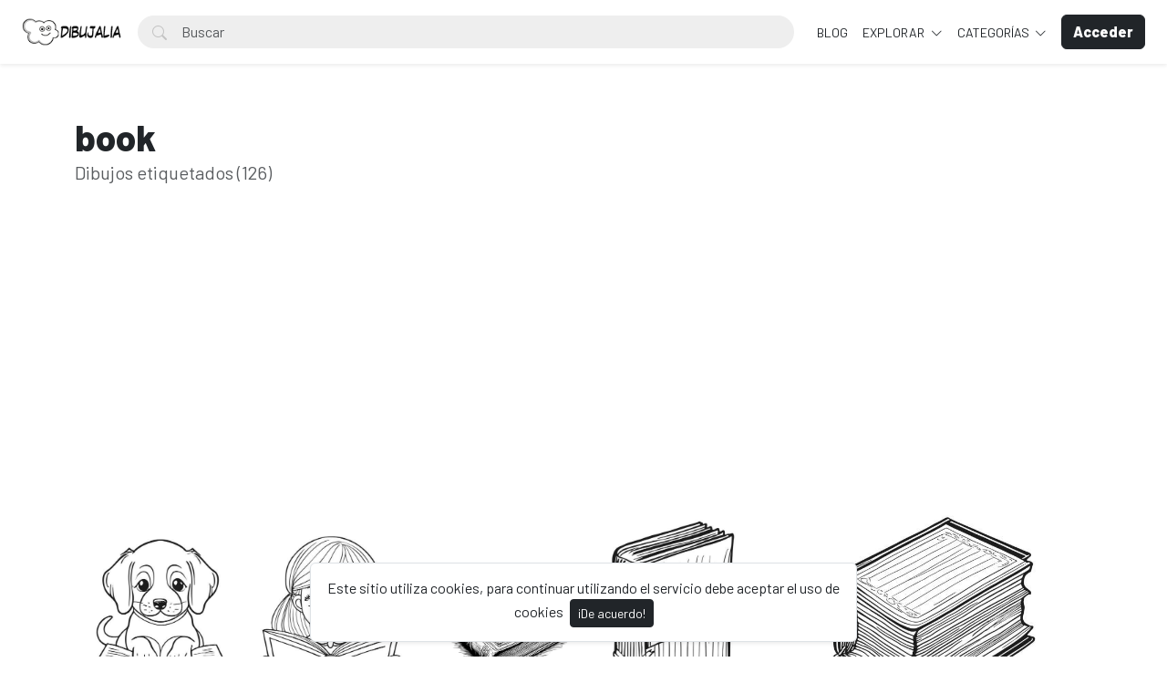

--- FILE ---
content_type: text/html; charset=UTF-8
request_url: https://dibujalia.com/tags/book
body_size: 64563
content:
<!doctype html>
<html lang="es" data-bs-theme="light" id="theme-asset">
  <head>
    <meta charset="utf-8">
    <meta name="viewport" content="width=device-width, initial-scale=1, shrink-to-fit=no">
    <meta name="csrf-token" content="zubdjUgYsbjpJe9de0TPlAhTKFjCWxXMpIeto9TC">
    <meta name="description" content="Dibujos para colorear y pintar. Recursos, fichas y materiales para educacion. Dibujos para imprimir y colorear en infantil y primaria. Publica tus dibujos en Dibujalia.">
    <meta name="keywords" content="dibujos, colorear, dibujos para colorear, images free,  fichas, educacion, dibujos colorear, ilustraciones, dibujalia, dibujos gratis, educacion, coloring, dibujos para pintar, imprimir, pintar" />
    <meta name="theme-color" content="#212529">
    <link rel="shortcut icon" href="https://dibujalia.com/public/img/favicon.png" />

<title>Etiquetas - book - Dibujalia</title>

    <!-- Bootstrap core CSS -->
<link href="https://dibujalia.com/public/css/core.min.css?v=5.6" rel="stylesheet">
<link href="https://dibujalia.com/public/css/bootstrap.min.css?v=5.6" rel="stylesheet">
<link href="https://dibujalia.com/public/css/bootstrap-icons.css?v=5.6" rel="stylesheet">
<link href="https://dibujalia.com/public/js/fleximages/jquery.flex-images.css" rel="stylesheet">
<link href="https://dibujalia.com/public/css/styles.css?v=5.6" rel="stylesheet">


<script type="text/javascript">
var URL_BASE = "https://dibujalia.com";
var lang = 'es';
var _title = 'Etiquetas - book -  Dibujalia';
var session_status = "off";
var colorStripe = '#000000';
var copiedSuccess = "Enlace copiado correctamente";
var error = "ha ocurrido un error";
var error_oops = "Oohh...";
var resending_code = "Reenviado código...";
var isProfile = false;
var download = 'Descargar';
var downloading = 'Descargando...';
var announcement_cookie = "DhuCK8rKhs7uDS8lNWFAlNPHw";
var ok = "Ok";
var darkMode = "Modo Oscuro";
var lightMode = "Modo Claro";

</script>

<style type="text/css">


.home-cover { background-image: url('https://dibujalia.com/public/img/cover.jpg') }
:root {
  --color-default: #212529 !important;
  --bg-auth: url('https://dibujalia.com/public/img/cover.jpg');
}
</style>

          <!-- Web Application Manifest -->
<link rel="manifest" href="https://dibujalia.com/manifest.json">
<!-- Add to homescreen for Chrome on Android -->
<meta name="mobile-web-app-capable" content="yes">
<meta name="application-name" content="Dibujalia">

<!-- Add to homescreen for Safari on iOS -->
<meta name="apple-mobile-web-app-capable" content="yes">
<meta name="apple-mobile-web-app-status-bar-style" content="black">
<meta name="apple-mobile-web-app-title" content="Dibujalia">
<link rel="apple-touch-icon" href="public/images/icons/e1f66dc8568e6ea535292f69afe35645.png">


<link href="public/images/icons/splash-640x1136.png" media="(device-width: 320px) and (device-height: 568px) and (-webkit-device-pixel-ratio: 2)" rel="apple-touch-startup-image" />
<link href="public/images/icons/splash-750x1334.png" media="(device-width: 375px) and (device-height: 667px) and (-webkit-device-pixel-ratio: 2)" rel="apple-touch-startup-image" />
<link href="public/images/icons/splash-1242x2208.png" media="(device-width: 621px) and (device-height: 1104px) and (-webkit-device-pixel-ratio: 3)" rel="apple-touch-startup-image" />
<link href="public/images/icons/splash-1125x2436.png" media="(device-width: 375px) and (device-height: 812px) and (-webkit-device-pixel-ratio: 3)" rel="apple-touch-startup-image" />
<link href="public/images/icons/splash-1536x2048.png" media="(device-width: 768px) and (device-height: 1024px) and (-webkit-device-pixel-ratio: 2)" rel="apple-touch-startup-image" />
<link href="public/images/icons/splash-1668x2224.png" media="(device-width: 834px) and (device-height: 1112px) and (-webkit-device-pixel-ratio: 2)" rel="apple-touch-startup-image" />
<link href="public/images/icons/splash-2048x2732.png" media="(device-width: 1024px) and (device-height: 1366px) and (-webkit-device-pixel-ratio: 2)" rel="apple-touch-startup-image" />

<!-- Tile for Win8 -->
<meta name="msapplication-TileColor" content="#ffffff">
<meta name="msapplication-TileImage" content="public/images/icons/e1f66dc8568e6ea535292f69afe35645.png">

<script type="text/javascript">
    // Initialize the service worker
    if ('serviceWorker' in navigator) {
        navigator.serviceWorker.register('https://dibujalia.com/serviceworker.js', {
            scope: '.'
        }).then(function (registration) {
            // Registration was successful
            console.log('Laravel PWA: ServiceWorker registration successful with scope: ', registration.scope);
        }, function (err) {
            // registration failed :(
            console.log('Laravel PWA: ServiceWorker registration failed: ', err);
        });
    }
</script>
        
    
          <!-- Global site tag (gtag.js) - Google Analytics -->
<script async src="https://www.googletagmanager.com/gtag/js?id=G-1Z196J0LM6"></script>
<script>
  window.dataLayer = window.dataLayer || [];
  function gtag(){dataLayer.push(arguments);}
  gtag('js', new Date());

  gtag('config', 'G-1Z196J0LM6');
</script>
      </head>
  <body>
    <div class="overlay" data-bs-toggle="offcanvas" data-bs-target="#offcanvas"></div>
  <div class="popout font-default"></div>

  <div class="wrap-loader">
  <div class="progress-wrapper display-none position-absolute w-100" id="progress">
    <div class="progress progress-container">
      <div class="progress-bar progress-bg" role="progressbar" aria-valuenow="60" aria-valuemin="0" aria-valuemax="100" style="width: 0%;"></div>
    </div>
    <div class="wrap-container">
      <div class="progress-info">
        <div class="progress-percentage">
          <span class="percent">0%</span>
        </div>
      </div>
    </div>

  </div>
  </div>

    <div class="fixed-bottom">
    <div class="d-flex justify-content-center align-items-center">
      <div class="text-center display-none bg-white showBanner shadow-sm mb-3 mx-2 border">
        Este sitio utiliza cookies, para continuar utilizando el servicio debe aceptar el uso de cookies

        <button class="btn btn-sm btn-custom ms-1" id="close-banner">
          ¡De acuerdo!
        </button>
      </div>
    </div>
  </div>


    <main>
            <header class="py-3 shadow-sm fixed-top bg-white" id="header">
        <div class="container-fluid d-grid gap-3 px-4 align-items-center" style="grid-template-columns: 0fr 2fr;">

            <a href="https://dibujalia.com" class="d-flex align-items-center col-lg-4 link-dark text-decoration-none fw-bold display-6">
              <img src="https://dibujalia.com/public/img/logo.png" class="logoMain d-none d-lg-block" width="110" />
              <img src="https://dibujalia.com/public/img/logo-light.png" class="logoLight d-none d-lg-block" width="110" />
              <img src="https://dibujalia.com/public/img/favicon.png" class="logo d-block d-lg-none" height="32" />
            </a>

          <div class="d-flex align-items-center">
            <form action="https://dibujalia.com/search" method="get" class="w-100 me-3 position-relative">
              <i class="bi bi-search btn-search bar-search"></i>
              <input type="text" class="form-control rounded-pill ps-5 input-search search-navbar" name="q" autocomplete="off" placeholder="Buscar" required minlength="3">
            </form>

            <!-- Start Nav -->
            <ul class="nav col-12 col-lg-auto me-lg-auto mb-2 justify-content-center mb-md-0 navbar-session">

<!--Enlace al blog de Dibujalia -->
  <li><a href="https://blog.dibujalia.com" class="nav-link px-2 link-dark">BLOG</a></li>

              

              
              <li class="dropdown">
                <a href="javascript:void(0);" class="nav-link px-2 link-dark dropdown-toggle" id="dropdownExplore" data-bs-toggle="dropdown" aria-expanded="false">
                Explorar
              </a>
              <ul class="dropdown-menu dropdown-menu-macos dropdown-menu-lg-end arrow-dm" aria-labelledby="dropdownExplore">
                <li><a class="dropdown-item" href="https://dibujalia.com/members"><i class="bi bi-people me-2"></i> Miembros</a></li>
                <li><a class="dropdown-item" href="https://dibujalia.com/collections"><i class="bi bi-plus-square me-2"></i> Colecciones</a></li>
                <li><a class="dropdown-item" href="https://dibujalia.com/explore/vectors"><i class="bi-bezier me-2"></i> Vectores PDF</a></li>
                <li><a class="dropdown-item" href="https://dibujalia.com/tags"><i class="bi-tags me-2"></i> Etiquetas</a></li>
              <!--Enlace al blog de Dibujalia -->
  			<li><a class="dropdown-item" href="https://blog.dibujalia.com"> <i class="bi bi-file-earmark-richtext me-2"></i> Educa Blog</a></li>

                                <li><a class="dropdown-item" href="https://dibujalia.com/photos/premium"><i class="fa fa-crown me-2 text-warning"></i> Premium</a></li>
                
                <li><hr class="dropdown-divider"></li>

                <li><a class="dropdown-item" href="https://dibujalia.com/featured">Destacado</a></li>
                <li><a class="dropdown-item" href="https://dibujalia.com/popular">Popular</a></li>
                <li><a class="dropdown-item" href="https://dibujalia.com/latest">Novedades</a></li>
                                <li><a class="dropdown-item" href="https://dibujalia.com/most/viewed">Más vistos</a></li>
                <li><a class="dropdown-item" href="https://dibujalia.com/most/downloads">Más descargados</a></li>
              </ul>
              </li>

              <li class="dropdown">
                <a href="javascript:void(0);" class="nav-link px-2 link-dark dropdown-toggle" id="dropdownExplore" data-bs-toggle="dropdown" aria-expanded="false">
                  Categorías
                </a>
                <ul class="dropdown-menu dropdown-menu-macos dropdown-menu-lg-end arrow-dm" aria-labelledby="dropdownCategories">

                                  <li>
                  <a class="dropdown-item" href="https://dibujalia.com/category/alimentos">
                  Alimentos
                    </a>
                  </li>
                                    <li>
                  <a class="dropdown-item" href="https://dibujalia.com/category/animales">
                  Animales
                    </a>
                  </li>
                                    <li>
                  <a class="dropdown-item" href="https://dibujalia.com/category/arquitectura">
                  Arquitectura/Edificios
                    </a>
                  </li>
                                    <li>
                  <a class="dropdown-item" href="https://dibujalia.com/category/banderas">
                  Banderas/Escudos
                    </a>
                  </li>
                                    <li>
                  <a class="dropdown-item" href="https://dibujalia.com/category/carnaval">
                  Carnaval
                    </a>
                  </li>
                  
                                    <li>
                    <a class="dropdown-item arrow" href="https://dibujalia.com/categories">
                      <strong>Ver todas</strong>
                      </a>
                    </li>
                                    </ul>
              </li>

              
            </ul><!-- End Nav -->

                                  <a class="btn btn-custom ms-2 animate-up-2 d-none d-lg-block" href="https://dibujalia.com/login">
                  <strong>Acceder</strong>
                  </a>
                

            
            <a class="ms-3 toggle-menu d-block d-lg-none text-dark fs-3" data-bs-toggle="offcanvas" data-bs-target="#offcanvas" href="#">
            <i class="bi-list"></i>
            </a>

          </div><!-- d-flex -->
        </div><!-- container-fluid -->
      </header>

    <div class="offcanvas offcanvas-end w-75" tabindex="-1" id="offcanvas" data-bs-keyboard="false" data-bs-backdrop="false">
    <div class="offcanvas-header">
        <span class="offcanvas-title" id="offcanvas"></span>
        <button type="button" class="btn-close text-reset close-menu-mobile" data-bs-dismiss="offcanvas" aria-label="Close"></button>
    </div>
    <div class="offcanvas-body px-0">
        <ul class="nav nav-pills flex-column mb-sm-auto mb-0 align-items-start" id="menu">

          
          
            <li>
                <a href="#explore" data-bs-toggle="collapse" class="nav-link text-truncate link-dark dropdown-toggle">
                    Explorar
                  </a>
            </li>

            <div class="collapse ps-3" id="explore">

              <li><a class="nav-link text-truncate text-muted" href="https://dibujalia.com/members"><i class="bi bi-people me-2"></i> Miembros</a></li>
              <li><a class="nav-link text-truncate text-muted" href="https://dibujalia.com/collections"><i class="bi bi-plus-square me-2"></i> Colecciones</a></li>
              <li><a class="nav-link text-truncate text-muted" href="https://dibujalia.com/explore/vectors"><i class="bi-bezier me-2"></i> Vectores PDF</a></li>
              <li><a class="nav-link text-truncate text-muted" href="https://dibujalia.com/tags"><i class="bi-tags me-2"></i> Etiquetas</a></li>
              <li><a class="nav-link text-truncate text-muted" href="http://blog.dibujalia.com"><i class="bi bi-file-earmark-richtext me-2"></i> Educa Blog</a></li>

                            <li><a class="nav-link text-truncate text-muted" href="https://dibujalia.com/photos/premium"><i class="fa fa-crown me-2 text-warning"></i> Premium</a></li>
              
              <li><a class="nav-link text-truncate text-muted" href="https://dibujalia.com/featured">Destacado</a></li>
              <li><a class="nav-link text-truncate text-muted" href="https://dibujalia.com/popular">Popular</a></li>
              <li><a class="nav-link text-truncate text-muted" href="https://dibujalia.com/latest">Novedades</a></li>
                            <li><a class="nav-link text-truncate text-muted" href="https://dibujalia.com/most/viewed">Más vistos</a></li>
              <li><a class="nav-link text-truncate text-muted" href="https://dibujalia.com/most/downloads">Más descargados</a></li>
            </div>

            <li>
                <a href="#categories" data-bs-toggle="collapse" class="nav-link text-truncate link-dark dropdown-toggle">
                    Categorías
                  </a>
            </li>

            <div class="collapse ps-3" id="categories">
                              <li>
                <a class="nav-link text-truncate text-muted" href="https://dibujalia.com/category/alimentos">
                Alimentos
                  </a>
                </li>
                                <li>
                <a class="nav-link text-truncate text-muted" href="https://dibujalia.com/category/animales">
                Animales
                  </a>
                </li>
                                <li>
                <a class="nav-link text-truncate text-muted" href="https://dibujalia.com/category/arquitectura">
                Arquitectura/Edificios
                  </a>
                </li>
                                <li>
                <a class="nav-link text-truncate text-muted" href="https://dibujalia.com/category/banderas">
                Banderas/Escudos
                  </a>
                </li>
                                <li>
                <a class="nav-link text-truncate text-muted" href="https://dibujalia.com/category/carnaval">
                Carnaval
                  </a>
                </li>
                
                                <li>
                  <a class="nav-link text-truncate text-muted arrow" href="https://dibujalia.com/categories">
                    <strong>Ver todas</strong>
                    </a>
                  </li>
                              </div>

                      <li class="p-3 w-100">
              <a href="https://dibujalia.com/login" class="btn btn-custom d-block w-100 animate-up-2" title="Acceder">
                <strong>Acceder</strong>
              </a>
            </li>
                  </ul>
    </div>
</div>

    
        <section class="section section-sm">

<div class="container">
<div class="row">
  <div class="col-lg-12 py-5">
    <h1 class="mb-0 text-break">
      book
    </h1>

    <p class="lead text-muted mt-0">
      Dibujos etiquetados (126)
    </p>

    </div>
    
       <!-- DIBUJALIA - MODIFICACIÓN ADSENSE-->
  <div class="text-center margin-bottom-20">
<script async src="https://pagead2.googlesyndication.com/pagead/js/adsbygoogle.js?client=ca-pub-5841056716250940"
     crossorigin="anonymous"></script>
<!-- Dibujalia _ImagePAG_top_2020 -->
<ins class="adsbygoogle"
     style="display:block"
     data-ad-client="ca-pub-5841056716250940"
     data-ad-slot="6046038254"
     data-ad-format="auto"
     data-full-width-responsive="true"></ins>
<script>
     (adsbygoogle = window.adsbygoogle || []).push({});
</script>
  </div>
  <!-- FIN DIBUJALIA MODIFICACIÓN -->
    
    
    
<!-- Col MD -->
<div class="col-md-12">

	
    <div class="dataResult">
       <div id="imagesFlex" class="flex-images d-block">
	
		

<a class="item hovercard" data-w="480" data-h="680" href="https://dibujalia.com/photo/3141/perrito-con-libro" style="background-color: #1C1C1A;">
	
		<!-- hover-content -->
		<span class="hover-content">
			<span class="text-truncate title-hover-content" title="Perrito con libro">
								</span>

			<div class="sub-hover d-flex align-items-center">
				<div class="flex-shrink-0">
				  <img src="https://dibujalia.com/public/avatar/dibujalia-11590881592ewa3wvpjfa.jpg"class="rounded-circle avatarUser" style="width: 32px; height: 32px;">
				</div>
				<div class="flex-grow-1 ms-3 text-truncate">
					<span class="d-block w-100 text-truncate">Perrito con libro</span>
					<span class="me-2 d-block w-100 text-truncate">por Dibujalia</span>
				</div>

			  </div>

		</span><!-- hover-content -->

			<img alt="Perrito con libro" class="previewImage d-none" sizes="580px" srcset="https://dibujalia.com/files/preview/800x1132/11732474943ih0s6cmx12hgd2zycso1hjp1kthz9aalrj3hthmnqoybkp1fjyczwurrsqjpqwpfqomxvxah9j1q3xwksydckiwbaucl4ouvnw8g.jpg?size=small&type=free 280w, https://dibujalia.com/files/preview/800x1132/11732474943ih0s6cmx12hgd2zycso1hjp1kthz9aalrj3hthmnqoybkp1fjyczwurrsqjpqwpfqomxvxah9j1q3xwksydckiwbaucl4ouvnw8g.jpg?size=medium&type=free 480w" src="https://dibujalia.com/files/preview/800x1132/11732474943ih0s6cmx12hgd2zycso1hjp1kthz9aalrj3hthmnqoybkp1fjyczwurrsqjpqwpfqomxvxah9j1q3xwksydckiwbaucl4ouvnw8g.jpg" alt="Perrito con libro"/>
		</a>
		
		

<a class="item hovercard" data-w="480" data-h="680" href="https://dibujalia.com/photo/3124/chica-leyendo-un-libro" style="background-color: #1C1C1A;">
	
		<!-- hover-content -->
		<span class="hover-content">
			<span class="text-truncate title-hover-content" title="Chica leyendo un libro">
								</span>

			<div class="sub-hover d-flex align-items-center">
				<div class="flex-shrink-0">
				  <img src="https://dibujalia.com/public/avatar/dibujalia-11590881592ewa3wvpjfa.jpg"class="rounded-circle avatarUser" style="width: 32px; height: 32px;">
				</div>
				<div class="flex-grow-1 ms-3 text-truncate">
					<span class="d-block w-100 text-truncate">Chica leyendo un libro</span>
					<span class="me-2 d-block w-100 text-truncate">por Dibujalia</span>
				</div>

			  </div>

		</span><!-- hover-content -->

			<img alt="Chica leyendo un libro" class="previewImage d-none" sizes="580px" srcset="https://dibujalia.com/files/preview/800x1132/11731690729sy9vf1tl4s0skkpvs2dmaxaygtwgwbwgo0vfgpcomo855mceogm1hsns7k0i5pct6vbt4ngzu9ljbczo6tlcbkdewsmbtrtq5qqm.jpg?size=small&type=free 280w, https://dibujalia.com/files/preview/800x1132/11731690729sy9vf1tl4s0skkpvs2dmaxaygtwgwbwgo0vfgpcomo855mceogm1hsns7k0i5pct6vbt4ngzu9ljbczo6tlcbkdewsmbtrtq5qqm.jpg?size=medium&type=free 480w" src="https://dibujalia.com/files/preview/800x1132/11731690729sy9vf1tl4s0skkpvs2dmaxaygtwgwbwgo0vfgpcomo855mceogm1hsns7k0i5pct6vbt4ngzu9ljbczo6tlcbkdewsmbtrtq5qqm.jpg" alt="Chica leyendo un libro"/>
		</a>
		
		

<a class="item hovercard" data-w="480" data-h="679" href="https://dibujalia.com/photo/3108/libro-antiguo" style="background: url(https://dibujalia.com/public/img/pixel.gif) repeat center center #e4e4e4;">
	
		<!-- hover-content -->
		<span class="hover-content">
			<span class="text-truncate title-hover-content" title="Libro Antiguo">
								</span>

			<div class="sub-hover d-flex align-items-center">
				<div class="flex-shrink-0">
				  <img src="https://dibujalia.com/public/avatar/coloresonline-31707343463tugyt3swad.png"class="rounded-circle avatarUser" style="width: 32px; height: 32px;">
				</div>
				<div class="flex-grow-1 ms-3 text-truncate">
					<span class="d-block w-100 text-truncate">Libro Antiguo</span>
					<span class="me-2 d-block w-100 text-truncate">por ColoresOnline</span>
				</div>

			  </div>

		</span><!-- hover-content -->

			<img alt="Libro Antiguo" class="previewImage d-none" sizes="580px" srcset="https://dibujalia.com/files/preview/960x1357/317314163555u0l4aqrxyggqxiqrqa75hlldby8lgnrotrwax9vgwxruuzmup5m1zsx7jrhax9pcrs8bahzkdye25kdlkyeurhowjqiiezio6ar.png?size=small&type=free 280w, https://dibujalia.com/files/preview/960x1357/317314163555u0l4aqrxyggqxiqrqa75hlldby8lgnrotrwax9vgwxruuzmup5m1zsx7jrhax9pcrs8bahzkdye25kdlkyeurhowjqiiezio6ar.png?size=medium&type=free 480w" src="https://dibujalia.com/files/preview/960x1357/317314163555u0l4aqrxyggqxiqrqa75hlldby8lgnrotrwax9vgwxruuzmup5m1zsx7jrhax9pcrs8bahzkdye25kdlkyeurhowjqiiezio6ar.png" alt="Libro Antiguo"/>
		</a>
		
		

<a class="item hovercard" data-w="480" data-h="680" href="https://dibujalia.com/photo/2791/el-libro-de-los-secretos" style="background-color: #1C1C1A;">
	
		<!-- hover-content -->
		<span class="hover-content">
			<span class="text-truncate title-hover-content" title="El Libro de los Secretos">
								</span>

			<div class="sub-hover d-flex align-items-center">
				<div class="flex-shrink-0">
				  <img src="https://dibujalia.com/public/avatar/dibujalia-11590881592ewa3wvpjfa.jpg"class="rounded-circle avatarUser" style="width: 32px; height: 32px;">
				</div>
				<div class="flex-grow-1 ms-3 text-truncate">
					<span class="d-block w-100 text-truncate">El Libro de los Secretos</span>
					<span class="me-2 d-block w-100 text-truncate">por Dibujalia</span>
				</div>

			  </div>

		</span><!-- hover-content -->

			<img alt="El Libro de los Secretos" class="previewImage d-none" sizes="580px" srcset="https://dibujalia.com/files/preview/800x1132/11702075979f1efhlzyxlhjdyhxylk0abayb5tvvufrjywego0hqxyzbbkfkywqkujmcynaam1sfwqx2v07eqlvww7349i9kcrofhzvqbgqwxqn.jpg?size=small&type=free 280w, https://dibujalia.com/files/preview/800x1132/11702075979f1efhlzyxlhjdyhxylk0abayb5tvvufrjywego0hqxyzbbkfkywqkujmcynaam1sfwqx2v07eqlvww7349i9kcrofhzvqbgqwxqn.jpg?size=medium&type=free 480w" src="https://dibujalia.com/files/preview/800x1132/11702075979f1efhlzyxlhjdyhxylk0abayb5tvvufrjywego0hqxyzbbkfkywqkujmcynaam1sfwqx2v07eqlvww7349i9kcrofhzvqbgqwxqn.jpg" alt="El Libro de los Secretos"/>
		</a>
		
		

<a class="item hovercard" data-w="850" data-h="601" href="https://dibujalia.com/photo/2780/gran-libro-de-sabios" style="background-color: #1C1C1A;">
	
		<!-- hover-content -->
		<span class="hover-content">
			<span class="text-truncate title-hover-content" title="Gran libro de Sabios">
								</span>

			<div class="sub-hover d-flex align-items-center">
				<div class="flex-shrink-0">
				  <img src="https://dibujalia.com/public/avatar/dibujalia-11590881592ewa3wvpjfa.jpg"class="rounded-circle avatarUser" style="width: 32px; height: 32px;">
				</div>
				<div class="flex-grow-1 ms-3 text-truncate">
					<span class="d-block w-100 text-truncate">Gran libro de Sabios</span>
					<span class="me-2 d-block w-100 text-truncate">por Dibujalia</span>
				</div>

			  </div>

		</span><!-- hover-content -->

			<img alt="Gran libro de Sabios" class="previewImage d-none" sizes="580px" srcset="https://dibujalia.com/files/preview/1280x905/11701640193zfejzbvtue2sfmyubk7b3gojduvb9qzjyiq5jhsuo6s8uoxyvjiplp82ncklrxcpvyinl50rvfaaftyzo7zcphkksxnmb7j8h9fk.jpg?size=small&type=free 280w, https://dibujalia.com/files/preview/1280x905/11701640193zfejzbvtue2sfmyubk7b3gojduvb9qzjyiq5jhsuo6s8uoxyvjiplp82ncklrxcpvyinl50rvfaaftyzo7zcphkksxnmb7j8h9fk.jpg?size=medium&type=free 480w" src="https://dibujalia.com/files/preview/1280x905/11701640193zfejzbvtue2sfmyubk7b3gojduvb9qzjyiq5jhsuo6s8uoxyvjiplp82ncklrxcpvyinl50rvfaaftyzo7zcphkksxnmb7j8h9fk.jpg" alt="Gran libro de Sabios"/>
		</a>
		
		

<a class="item hovercard" data-w="850" data-h="601" href="https://dibujalia.com/photo/2774/tres-libros" style="background-color: #1C1C1A;">
	
		<!-- hover-content -->
		<span class="hover-content">
			<span class="text-truncate title-hover-content" title="Tres libros">
								</span>

			<div class="sub-hover d-flex align-items-center">
				<div class="flex-shrink-0">
				  <img src="https://dibujalia.com/public/avatar/dibujalia-11590881592ewa3wvpjfa.jpg"class="rounded-circle avatarUser" style="width: 32px; height: 32px;">
				</div>
				<div class="flex-grow-1 ms-3 text-truncate">
					<span class="d-block w-100 text-truncate">Tres libros</span>
					<span class="me-2 d-block w-100 text-truncate">por Dibujalia</span>
				</div>

			  </div>

		</span><!-- hover-content -->

			<img alt="Tres libros" class="previewImage d-none" sizes="580px" srcset="https://dibujalia.com/files/preview/1280x905/11701640192m2ngqcohd0ctgsxsfsk3kshwdcmidamty90ffwun1kuph01xw5hqmayfumvqkzf0p3mbiuqthyp8rwg6matamspgicgascjadr0p.jpg?size=small&type=free 280w, https://dibujalia.com/files/preview/1280x905/11701640192m2ngqcohd0ctgsxsfsk3kshwdcmidamty90ffwun1kuph01xw5hqmayfumvqkzf0p3mbiuqthyp8rwg6matamspgicgascjadr0p.jpg?size=medium&type=free 480w" src="https://dibujalia.com/files/preview/1280x905/11701640192m2ngqcohd0ctgsxsfsk3kshwdcmidamty90ffwun1kuph01xw5hqmayfumvqkzf0p3mbiuqthyp8rwg6matamspgicgascjadr0p.jpg" alt="Tres libros"/>
		</a>
		
		

<a class="item hovercard" data-w="480" data-h="680" href="https://dibujalia.com/photo/2756/pila-de-libros" style="background-color: #1C1C1A;">
	
		<!-- hover-content -->
		<span class="hover-content">
			<span class="text-truncate title-hover-content" title="Pila de libros">
								</span>

			<div class="sub-hover d-flex align-items-center">
				<div class="flex-shrink-0">
				  <img src="https://dibujalia.com/public/avatar/dibujalia-11590881592ewa3wvpjfa.jpg"class="rounded-circle avatarUser" style="width: 32px; height: 32px;">
				</div>
				<div class="flex-grow-1 ms-3 text-truncate">
					<span class="d-block w-100 text-truncate">Pila de libros</span>
					<span class="me-2 d-block w-100 text-truncate">por Dibujalia</span>
				</div>

			  </div>

		</span><!-- hover-content -->

			<img alt="Pila de libros" class="previewImage d-none" sizes="580px" srcset="https://dibujalia.com/files/preview/800x1132/11701196691dy0ltbtklry4lww6iq7wukyzqaly2mn64pevoiiqsnpvmih5bcu8taqpvllivuqecdsoqet4nlif4mvaz1bhjx7nlwxcgbvfwmur.jpg?size=small&type=free 280w, https://dibujalia.com/files/preview/800x1132/11701196691dy0ltbtklry4lww6iq7wukyzqaly2mn64pevoiiqsnpvmih5bcu8taqpvllivuqecdsoqet4nlif4mvaz1bhjx7nlwxcgbvfwmur.jpg?size=medium&type=free 480w" src="https://dibujalia.com/files/preview/800x1132/11701196691dy0ltbtklry4lww6iq7wukyzqaly2mn64pevoiiqsnpvmih5bcu8taqpvllivuqecdsoqet4nlif4mvaz1bhjx7nlwxcgbvfwmur.jpg" alt="Pila de libros"/>
		</a>
		
		

<a class="item hovercard" data-w="480" data-h="680" href="https://dibujalia.com/photo/2654/libros-que-vuelan-libres" style="background-color: #1C1C1A;">
	
		<!-- hover-content -->
		<span class="hover-content">
			<span class="text-truncate title-hover-content" title="Libros que vuelan libres">
				 <i class="bi bi-award" title="Destacado"></i> 				</span>

			<div class="sub-hover d-flex align-items-center">
				<div class="flex-shrink-0">
				  <img src="https://dibujalia.com/public/avatar/dibujalia-11590881592ewa3wvpjfa.jpg"class="rounded-circle avatarUser" style="width: 32px; height: 32px;">
				</div>
				<div class="flex-grow-1 ms-3 text-truncate">
					<span class="d-block w-100 text-truncate">Libros que vuelan libres</span>
					<span class="me-2 d-block w-100 text-truncate">por Dibujalia</span>
				</div>

			  </div>

		</span><!-- hover-content -->

			<img alt="Libros que vuelan libres" class="previewImage d-none" sizes="580px" srcset="https://dibujalia.com/files/preview/800x1132/11682092672bb5eoyhuos2ugpbhhj2fagxop7quogoq0djgtzuf80rij6iec3vqyo6vkn6wumyhyim9n6olsbi2ea1sy8qjwuk1hhoxxbcqz68c.jpg?size=small&type=free 280w, https://dibujalia.com/files/preview/800x1132/11682092672bb5eoyhuos2ugpbhhj2fagxop7quogoq0djgtzuf80rij6iec3vqyo6vkn6wumyhyim9n6olsbi2ea1sy8qjwuk1hhoxxbcqz68c.jpg?size=medium&type=free 480w" src="https://dibujalia.com/files/preview/800x1132/11682092672bb5eoyhuos2ugpbhhj2fagxop7quogoq0djgtzuf80rij6iec3vqyo6vkn6wumyhyim9n6olsbi2ea1sy8qjwuk1hhoxxbcqz68c.jpg" alt="Libros que vuelan libres"/>
		</a>
		
		

<a class="item hovercard" data-w="480" data-h="680" href="https://dibujalia.com/photo/2653/pila-de-libros-para-decorar" style="background-color: #1C1C1A;">
	
		<!-- hover-content -->
		<span class="hover-content">
			<span class="text-truncate title-hover-content" title="Pila de libros para decorar">
								</span>

			<div class="sub-hover d-flex align-items-center">
				<div class="flex-shrink-0">
				  <img src="https://dibujalia.com/public/avatar/dibujalia-11590881592ewa3wvpjfa.jpg"class="rounded-circle avatarUser" style="width: 32px; height: 32px;">
				</div>
				<div class="flex-grow-1 ms-3 text-truncate">
					<span class="d-block w-100 text-truncate">Pila de libros para decorar</span>
					<span class="me-2 d-block w-100 text-truncate">por Dibujalia</span>
				</div>

			  </div>

		</span><!-- hover-content -->

			<img alt="Pila de libros para decorar" class="previewImage d-none" sizes="580px" srcset="https://dibujalia.com/files/preview/800x1132/11682092672synhmymnkxvnpnyheklrftowwyzrpeup4ruhotkodq9xyrtwzsuxcddeaapnu5s2zd2kkl1f6jjw5jfai4atuqkfsdd422jzs91t.jpg?size=small&type=free 280w, https://dibujalia.com/files/preview/800x1132/11682092672synhmymnkxvnpnyheklrftowwyzrpeup4ruhotkodq9xyrtwzsuxcddeaapnu5s2zd2kkl1f6jjw5jfai4atuqkfsdd422jzs91t.jpg?size=medium&type=free 480w" src="https://dibujalia.com/files/preview/800x1132/11682092672synhmymnkxvnpnyheklrftowwyzrpeup4ruhotkodq9xyrtwzsuxcddeaapnu5s2zd2kkl1f6jjw5jfai4atuqkfsdd422jzs91t.jpg" alt="Pila de libros para decorar"/>
		</a>
		
		

<a class="item hovercard" data-w="850" data-h="601" href="https://dibujalia.com/photo/2652/libro-abierto-con-marcador" style="background-color: #1D1D1B;">
	
		<!-- hover-content -->
		<span class="hover-content">
			<span class="text-truncate title-hover-content" title="Libro abierto con marcador">
								</span>

			<div class="sub-hover d-flex align-items-center">
				<div class="flex-shrink-0">
				  <img src="https://dibujalia.com/public/avatar/dibujalia-11590881592ewa3wvpjfa.jpg"class="rounded-circle avatarUser" style="width: 32px; height: 32px;">
				</div>
				<div class="flex-grow-1 ms-3 text-truncate">
					<span class="d-block w-100 text-truncate">Libro abierto con marcador</span>
					<span class="me-2 d-block w-100 text-truncate">por Dibujalia</span>
				</div>

			  </div>

		</span><!-- hover-content -->

			<img alt="Libro abierto con marcador" class="previewImage d-none" sizes="580px" srcset="https://dibujalia.com/files/preview/1280x905/116820926720nx1qv3wsdrfxahbb7p2kj3bboynx9e9loxwildf9opfdl3tdwwbjxh19z7fkwkpnsteoixmpmyklly8q6n89m6b8w4uj0xerqud.jpg?size=small&type=free 280w, https://dibujalia.com/files/preview/1280x905/116820926720nx1qv3wsdrfxahbb7p2kj3bboynx9e9loxwildf9opfdl3tdwwbjxh19z7fkwkpnsteoixmpmyklly8q6n89m6b8w4uj0xerqud.jpg?size=medium&type=free 480w" src="https://dibujalia.com/files/preview/1280x905/116820926720nx1qv3wsdrfxahbb7p2kj3bboynx9e9loxwildf9opfdl3tdwwbjxh19z7fkwkpnsteoixmpmyklly8q6n89m6b8w4uj0xerqud.jpg" alt="Libro abierto con marcador"/>
		</a>
		
		

<a class="item hovercard" data-w="480" data-h="680" href="https://dibujalia.com/photo/2651/plantilla-para-notas" style="background-color: #1C1C1A;">
	
		<!-- hover-content -->
		<span class="hover-content">
			<span class="text-truncate title-hover-content" title="Plantilla para notas">
								</span>

			<div class="sub-hover d-flex align-items-center">
				<div class="flex-shrink-0">
				  <img src="https://dibujalia.com/public/avatar/dibujalia-11590881592ewa3wvpjfa.jpg"class="rounded-circle avatarUser" style="width: 32px; height: 32px;">
				</div>
				<div class="flex-grow-1 ms-3 text-truncate">
					<span class="d-block w-100 text-truncate">Plantilla para notas</span>
					<span class="me-2 d-block w-100 text-truncate">por Dibujalia</span>
				</div>

			  </div>

		</span><!-- hover-content -->

			<img alt="Plantilla para notas" class="previewImage d-none" sizes="580px" srcset="https://dibujalia.com/files/preview/800x1132/11682092672cqc1eveqiqlkthphgnjvxkzylsrrhkepxty65ljd9vyop6uoctplhbnknbqxdqcmsrwhtpmlxmubjsiu21yu3hp8x8tcc0bpmtza.jpg?size=small&type=free 280w, https://dibujalia.com/files/preview/800x1132/11682092672cqc1eveqiqlkthphgnjvxkzylsrrhkepxty65ljd9vyop6uoctplhbnknbqxdqcmsrwhtpmlxmubjsiu21yu3hp8x8tcc0bpmtza.jpg?size=medium&type=free 480w" src="https://dibujalia.com/files/preview/800x1132/11682092672cqc1eveqiqlkthphgnjvxkzylsrrhkepxty65ljd9vyop6uoctplhbnknbqxdqcmsrwhtpmlxmubjsiu21yu3hp8x8tcc0bpmtza.jpg" alt="Plantilla para notas"/>
		</a>
		
		

<a class="item hovercard" data-w="480" data-h="680" href="https://dibujalia.com/photo/2650/libro-abierto" style="background-color: #FFFFFF;">
	
		<!-- hover-content -->
		<span class="hover-content">
			<span class="text-truncate title-hover-content" title="Libro abierto">
								</span>

			<div class="sub-hover d-flex align-items-center">
				<div class="flex-shrink-0">
				  <img src="https://dibujalia.com/public/avatar/dibujalia-11590881592ewa3wvpjfa.jpg"class="rounded-circle avatarUser" style="width: 32px; height: 32px;">
				</div>
				<div class="flex-grow-1 ms-3 text-truncate">
					<span class="d-block w-100 text-truncate">Libro abierto</span>
					<span class="me-2 d-block w-100 text-truncate">por Dibujalia</span>
				</div>

			  </div>

		</span><!-- hover-content -->

			<img alt="Libro abierto" class="previewImage d-none" sizes="580px" srcset="https://dibujalia.com/files/preview/800x1132/1168209267234gkn5vdjfo8xd5uicypduv5wc15uzmcfyk7lf9y4klw0rlirdo5i6eaobe3lupcu9szcaxsdkwzailjmrtstpahi8grqv3fxi1t.jpg?size=small&type=free 280w, https://dibujalia.com/files/preview/800x1132/1168209267234gkn5vdjfo8xd5uicypduv5wc15uzmcfyk7lf9y4klw0rlirdo5i6eaobe3lupcu9szcaxsdkwzailjmrtstpahi8grqv3fxi1t.jpg?size=medium&type=free 480w" src="https://dibujalia.com/files/preview/800x1132/1168209267234gkn5vdjfo8xd5uicypduv5wc15uzmcfyk7lf9y4klw0rlirdo5i6eaobe3lupcu9szcaxsdkwzailjmrtstpahi8grqv3fxi1t.jpg" alt="Libro abierto"/>
		</a>
		
		

<a class="item hovercard" data-w="480" data-h="680" href="https://dibujalia.com/photo/2649/plantilla-de-marcapaginas-para-personalizar" style="background-color: #1B1B19;">
	
		<!-- hover-content -->
		<span class="hover-content">
			<span class="text-truncate title-hover-content" title="Plantilla de marcapáginas para personalizar">
								</span>

			<div class="sub-hover d-flex align-items-center">
				<div class="flex-shrink-0">
				  <img src="https://dibujalia.com/public/avatar/dibujalia-11590881592ewa3wvpjfa.jpg"class="rounded-circle avatarUser" style="width: 32px; height: 32px;">
				</div>
				<div class="flex-grow-1 ms-3 text-truncate">
					<span class="d-block w-100 text-truncate">Plantilla de marcapáginas para personalizar</span>
					<span class="me-2 d-block w-100 text-truncate">por Dibujalia</span>
				</div>

			  </div>

		</span><!-- hover-content -->

			<img alt="Plantilla de marcapáginas para personalizar" class="previewImage d-none" sizes="580px" srcset="https://dibujalia.com/files/preview/800x1132/11681557585oa63yryodki6vffsvaykqz78l6xtcyyywv5q0erprfoa8n2w39t8jjnvno9vr77izbc0hlyryte01rcfodgailklggxvxvsdc5ds.jpg?size=small&type=free 280w, https://dibujalia.com/files/preview/800x1132/11681557585oa63yryodki6vffsvaykqz78l6xtcyyywv5q0erprfoa8n2w39t8jjnvno9vr77izbc0hlyryte01rcfodgailklggxvxvsdc5ds.jpg?size=medium&type=free 480w" src="https://dibujalia.com/files/preview/800x1132/11681557585oa63yryodki6vffsvaykqz78l6xtcyyywv5q0erprfoa8n2w39t8jjnvno9vr77izbc0hlyryte01rcfodgailklggxvxvsdc5ds.jpg" alt="Plantilla de marcapáginas para personalizar"/>
		</a>
		
		

<a class="item hovercard" data-w="850" data-h="601" href="https://dibujalia.com/photo/2197/pila-de-libros-y-lapices" style="background-color: #1D1D1B;">
	
		<!-- hover-content -->
		<span class="hover-content">
			<span class="text-truncate title-hover-content" title="Pila de libros y lapices">
								</span>

			<div class="sub-hover d-flex align-items-center">
				<div class="flex-shrink-0">
				  <img src="https://dibujalia.com/public/avatar/dibujalia-11590881592ewa3wvpjfa.jpg"class="rounded-circle avatarUser" style="width: 32px; height: 32px;">
				</div>
				<div class="flex-grow-1 ms-3 text-truncate">
					<span class="d-block w-100 text-truncate">Pila de libros y lapices</span>
					<span class="me-2 d-block w-100 text-truncate">por Dibujalia</span>
				</div>

			  </div>

		</span><!-- hover-content -->

			<img alt="Pila de libros y lapices" class="previewImage d-none" sizes="580px" srcset="https://dibujalia.com/files/preview/1280x905/11657729620avrnag15nejqj9rpja8kt5mooljmbk3vdde8uaxwz7zgphfzhdzcrb9rlnzdbop3riqidqr1yanmz3qntljulx1dewk3oabjaudl.jpg?size=small&type=free 280w, https://dibujalia.com/files/preview/1280x905/11657729620avrnag15nejqj9rpja8kt5mooljmbk3vdde8uaxwz7zgphfzhdzcrb9rlnzdbop3riqidqr1yanmz3qntljulx1dewk3oabjaudl.jpg?size=medium&type=free 480w" src="https://dibujalia.com/files/preview/1280x905/11657729620avrnag15nejqj9rpja8kt5mooljmbk3vdde8uaxwz7zgphfzhdzcrb9rlnzdbop3riqidqr1yanmz3qntljulx1dewk3oabjaudl.jpg" alt="Pila de libros y lapices"/>
		</a>
		
		

<a class="item hovercard" data-w="850" data-h="602" href="https://dibujalia.com/photo/1958/plantillas-para-marcapaginas-de-dibujalia" style="background: url(https://dibujalia.com/public/img/pixel.gif) repeat center center #e4e4e4;">
	
		<!-- hover-content -->
		<span class="hover-content">
			<span class="text-truncate title-hover-content" title="Plantillas para marcapáginas de Dibujalia">
				 <i class="bi bi-award" title="Destacado"></i> 				</span>

			<div class="sub-hover d-flex align-items-center">
				<div class="flex-shrink-0">
				  <img src="https://dibujalia.com/public/avatar/dibujalia-11590881592ewa3wvpjfa.jpg"class="rounded-circle avatarUser" style="width: 32px; height: 32px;">
				</div>
				<div class="flex-grow-1 ms-3 text-truncate">
					<span class="d-block w-100 text-truncate">Plantillas para marcapáginas de Dibujalia</span>
					<span class="me-2 d-block w-100 text-truncate">por Dibujalia</span>
				</div>

			  </div>

		</span><!-- hover-content -->

			<img alt="Plantillas para marcapáginas de Dibujalia" class="previewImage d-none" sizes="580px" srcset="https://dibujalia.com/files/preview/1280x906/11650644777nad6vd0d2pj8isugeqt1oqaxtrn9xawroo78wy1rhuxuiav5cz08m70nix4vodxityheufxfddr0dnlsk5tfozjpsqctdoypbmnt.png?size=small&type=free 280w, https://dibujalia.com/files/preview/1280x906/11650644777nad6vd0d2pj8isugeqt1oqaxtrn9xawroo78wy1rhuxuiav5cz08m70nix4vodxityheufxfddr0dnlsk5tfozjpsqctdoypbmnt.png?size=medium&type=free 480w" src="https://dibujalia.com/files/preview/1280x906/11650644777nad6vd0d2pj8isugeqt1oqaxtrn9xawroo78wy1rhuxuiav5cz08m70nix4vodxityheufxfddr0dnlsk5tfozjpsqctdoypbmnt.png" alt="Plantillas para marcapáginas de Dibujalia"/>
		</a>
		
		

<a class="item hovercard" data-w="850" data-h="601" href="https://dibujalia.com/photo/1957/tumbado-disfrutando-de-la-lectura" style="background-color: #FFFFFF;">
	
		<!-- hover-content -->
		<span class="hover-content">
			<span class="text-truncate title-hover-content" title="Tumbado disfrutando de la lectura">
				 <i class="bi bi-award" title="Destacado"></i> 				</span>

			<div class="sub-hover d-flex align-items-center">
				<div class="flex-shrink-0">
				  <img src="https://dibujalia.com/public/avatar/dibujalia-11590881592ewa3wvpjfa.jpg"class="rounded-circle avatarUser" style="width: 32px; height: 32px;">
				</div>
				<div class="flex-grow-1 ms-3 text-truncate">
					<span class="d-block w-100 text-truncate">Tumbado disfrutando de la lectura</span>
					<span class="me-2 d-block w-100 text-truncate">por Dibujalia</span>
				</div>

			  </div>

		</span><!-- hover-content -->

			<img alt="Tumbado disfrutando de la lectura" class="previewImage d-none" sizes="580px" srcset="https://dibujalia.com/files/preview/1280x905/11650569090a0buugbnatopjcfae84pjn3nr0g9klup3cteawwrohxadclhvzjzfzi8rad2evn6qx8uyhzkl5njfspwg2c4sdayreh1d34afyhw.jpg?size=small&type=free 280w, https://dibujalia.com/files/preview/1280x905/11650569090a0buugbnatopjcfae84pjn3nr0g9klup3cteawwrohxadclhvzjzfzi8rad2evn6qx8uyhzkl5njfspwg2c4sdayreh1d34afyhw.jpg?size=medium&type=free 480w" src="https://dibujalia.com/files/preview/1280x905/11650569090a0buugbnatopjcfae84pjn3nr0g9klup3cteawwrohxadclhvzjzfzi8rad2evn6qx8uyhzkl5njfspwg2c4sdayreh1d34afyhw.jpg" alt="Tumbado disfrutando de la lectura"/>
		</a>
		
		

<a class="item hovercard" data-w="850" data-h="601" href="https://dibujalia.com/photo/1956/chica-de-la-limpieza-lee" style="background-color: #2F2F2D;">
	
		<!-- hover-content -->
		<span class="hover-content">
			<span class="text-truncate title-hover-content" title="Chica de la limpieza lee">
								</span>

			<div class="sub-hover d-flex align-items-center">
				<div class="flex-shrink-0">
				  <img src="https://dibujalia.com/public/avatar/dibujalia-11590881592ewa3wvpjfa.jpg"class="rounded-circle avatarUser" style="width: 32px; height: 32px;">
				</div>
				<div class="flex-grow-1 ms-3 text-truncate">
					<span class="d-block w-100 text-truncate">Chica de la limpieza lee</span>
					<span class="me-2 d-block w-100 text-truncate">por Dibujalia</span>
				</div>

			  </div>

		</span><!-- hover-content -->

			<img alt="Chica de la limpieza lee" class="previewImage d-none" sizes="580px" srcset="https://dibujalia.com/files/preview/1280x905/11650569089yggwrevvqcrvlukoi6avspqkv1kxxkcxarptc2gxdi2tz1fpmiquejrmihjabfo9uobf0el3w0xhogwrmlrwpyyvjscqnehmzxiq.jpg?size=small&type=free 280w, https://dibujalia.com/files/preview/1280x905/11650569089yggwrevvqcrvlukoi6avspqkv1kxxkcxarptc2gxdi2tz1fpmiquejrmihjabfo9uobf0el3w0xhogwrmlrwpyyvjscqnehmzxiq.jpg?size=medium&type=free 480w" src="https://dibujalia.com/files/preview/1280x905/11650569089yggwrevvqcrvlukoi6avspqkv1kxxkcxarptc2gxdi2tz1fpmiquejrmihjabfo9uobf0el3w0xhogwrmlrwpyyvjscqnehmzxiq.jpg" alt="Chica de la limpieza lee"/>
		</a>
		
		

<a class="item hovercard" data-w="480" data-h="680" href="https://dibujalia.com/photo/1955/nino-lee-con-su-perro" style="background-color: #FFFFFF;">
	
		<!-- hover-content -->
		<span class="hover-content">
			<span class="text-truncate title-hover-content" title="Niño lee con su perro">
								</span>

			<div class="sub-hover d-flex align-items-center">
				<div class="flex-shrink-0">
				  <img src="https://dibujalia.com/public/avatar/dibujalia-11590881592ewa3wvpjfa.jpg"class="rounded-circle avatarUser" style="width: 32px; height: 32px;">
				</div>
				<div class="flex-grow-1 ms-3 text-truncate">
					<span class="d-block w-100 text-truncate">Niño lee con su perro</span>
					<span class="me-2 d-block w-100 text-truncate">por Dibujalia</span>
				</div>

			  </div>

		</span><!-- hover-content -->

			<img alt="Niño lee con su perro" class="previewImage d-none" sizes="580px" srcset="https://dibujalia.com/files/preview/800x1132/11650569089yxrnpops2ybjxgrhldloopzgdzk4bcji8hcbkt8zqnybwlavfuempyqiwqsdjbq7a3mgdqefvsa6byoge8wvdfditz2ia504mfjt.jpg?size=small&type=free 280w, https://dibujalia.com/files/preview/800x1132/11650569089yxrnpops2ybjxgrhldloopzgdzk4bcji8hcbkt8zqnybwlavfuempyqiwqsdjbq7a3mgdqefvsa6byoge8wvdfditz2ia504mfjt.jpg?size=medium&type=free 480w" src="https://dibujalia.com/files/preview/800x1132/11650569089yxrnpops2ybjxgrhldloopzgdzk4bcji8hcbkt8zqnybwlavfuempyqiwqsdjbq7a3mgdqefvsa6byoge8wvdfditz2ia504mfjt.jpg" alt="Niño lee con su perro"/>
		</a>
		
		

<a class="item hovercard" data-w="480" data-h="680" href="https://dibujalia.com/photo/1954/payaso-jugando-con-libros" style="background-color: #FFFFFF;">
	
		<!-- hover-content -->
		<span class="hover-content">
			<span class="text-truncate title-hover-content" title="Payaso jugando con libros">
								</span>

			<div class="sub-hover d-flex align-items-center">
				<div class="flex-shrink-0">
				  <img src="https://dibujalia.com/public/avatar/dibujalia-11590881592ewa3wvpjfa.jpg"class="rounded-circle avatarUser" style="width: 32px; height: 32px;">
				</div>
				<div class="flex-grow-1 ms-3 text-truncate">
					<span class="d-block w-100 text-truncate">Payaso jugando con libros</span>
					<span class="me-2 d-block w-100 text-truncate">por Dibujalia</span>
				</div>

			  </div>

		</span><!-- hover-content -->

			<img alt="Payaso jugando con libros" class="previewImage d-none" sizes="580px" srcset="https://dibujalia.com/files/preview/800x1132/11650569088tjxtv4mxo9rehybr72wabvy59enqq1kz1ovihbtukuwbrind5zvgis8o24ni7z1zgcggiygwvluugkmid5kmbjjekdfmg1b64nfa.jpg?size=small&type=free 280w, https://dibujalia.com/files/preview/800x1132/11650569088tjxtv4mxo9rehybr72wabvy59enqq1kz1ovihbtukuwbrind5zvgis8o24ni7z1zgcggiygwvluugkmid5kmbjjekdfmg1b64nfa.jpg?size=medium&type=free 480w" src="https://dibujalia.com/files/preview/800x1132/11650569088tjxtv4mxo9rehybr72wabvy59enqq1kz1ovihbtukuwbrind5zvgis8o24ni7z1zgcggiygwvluugkmid5kmbjjekdfmg1b64nfa.jpg" alt="Payaso jugando con libros"/>
		</a>
		
		

<a class="item hovercard" data-w="480" data-h="680" href="https://dibujalia.com/photo/1953/abuelo-y-nieta-leen" style="background-color: #FFFFFF;">
	
		<!-- hover-content -->
		<span class="hover-content">
			<span class="text-truncate title-hover-content" title="Abuelo y nieta leen">
								</span>

			<div class="sub-hover d-flex align-items-center">
				<div class="flex-shrink-0">
				  <img src="https://dibujalia.com/public/avatar/dibujalia-11590881592ewa3wvpjfa.jpg"class="rounded-circle avatarUser" style="width: 32px; height: 32px;">
				</div>
				<div class="flex-grow-1 ms-3 text-truncate">
					<span class="d-block w-100 text-truncate">Abuelo y nieta leen</span>
					<span class="me-2 d-block w-100 text-truncate">por Dibujalia</span>
				</div>

			  </div>

		</span><!-- hover-content -->

			<img alt="Abuelo y nieta leen" class="previewImage d-none" sizes="580px" srcset="https://dibujalia.com/files/preview/800x1132/11650569088us1qt2sh2p5lthq6k1crc6eejfujwhsha6gr6hzch8an5oqnvqorbdgxcpjxwo9urctuvgcxvgi6rplbs134ftbp8bek34r8hfrk.jpg?size=small&type=free 280w, https://dibujalia.com/files/preview/800x1132/11650569088us1qt2sh2p5lthq6k1crc6eejfujwhsha6gr6hzch8an5oqnvqorbdgxcpjxwo9urctuvgcxvgi6rplbs134ftbp8bek34r8hfrk.jpg?size=medium&type=free 480w" src="https://dibujalia.com/files/preview/800x1132/11650569088us1qt2sh2p5lthq6k1crc6eejfujwhsha6gr6hzch8an5oqnvqorbdgxcpjxwo9urctuvgcxvgi6rplbs134ftbp8bek34r8hfrk.jpg" alt="Abuelo y nieta leen"/>
		</a>
		
		

<a class="item hovercard" data-w="850" data-h="601" href="https://dibujalia.com/photo/1952/leo-muchos-libros" style="background-color: #FFFFFF;">
	
		<!-- hover-content -->
		<span class="hover-content">
			<span class="text-truncate title-hover-content" title="Leo muchos libros">
								</span>

			<div class="sub-hover d-flex align-items-center">
				<div class="flex-shrink-0">
				  <img src="https://dibujalia.com/public/avatar/dibujalia-11590881592ewa3wvpjfa.jpg"class="rounded-circle avatarUser" style="width: 32px; height: 32px;">
				</div>
				<div class="flex-grow-1 ms-3 text-truncate">
					<span class="d-block w-100 text-truncate">Leo muchos libros</span>
					<span class="me-2 d-block w-100 text-truncate">por Dibujalia</span>
				</div>

			  </div>

		</span><!-- hover-content -->

			<img alt="Leo muchos libros" class="previewImage d-none" sizes="580px" srcset="https://dibujalia.com/files/preview/1280x905/116505690883vgibtoegfvji0mk1qua967neztjmstdclzhvphqw7nddp3qq23psshl7wyu2oz8eosjvqltzrbaeue4qkejmj1jawrydfapnh7n.jpg?size=small&type=free 280w, https://dibujalia.com/files/preview/1280x905/116505690883vgibtoegfvji0mk1qua967neztjmstdclzhvphqw7nddp3qq23psshl7wyu2oz8eosjvqltzrbaeue4qkejmj1jawrydfapnh7n.jpg?size=medium&type=free 480w" src="https://dibujalia.com/files/preview/1280x905/116505690883vgibtoegfvji0mk1qua967neztjmstdclzhvphqw7nddp3qq23psshl7wyu2oz8eosjvqltzrbaeue4qkejmj1jawrydfapnh7n.jpg" alt="Leo muchos libros"/>
		</a>
		
		

<a class="item hovercard" data-w="850" data-h="601" href="https://dibujalia.com/photo/1951/padre-hija-leen" style="background-color: #FFFFFF;">
	
		<!-- hover-content -->
		<span class="hover-content">
			<span class="text-truncate title-hover-content" title="Padre hija leen">
								</span>

			<div class="sub-hover d-flex align-items-center">
				<div class="flex-shrink-0">
				  <img src="https://dibujalia.com/public/avatar/dibujalia-11590881592ewa3wvpjfa.jpg"class="rounded-circle avatarUser" style="width: 32px; height: 32px;">
				</div>
				<div class="flex-grow-1 ms-3 text-truncate">
					<span class="d-block w-100 text-truncate">Padre hija leen</span>
					<span class="me-2 d-block w-100 text-truncate">por Dibujalia</span>
				</div>

			  </div>

		</span><!-- hover-content -->

			<img alt="Padre hija leen" class="previewImage d-none" sizes="580px" srcset="https://dibujalia.com/files/preview/1280x905/11650569088fvnlmshcxjwf40luv65tibjd8robcvlmeuvrwl3ypq1zjpgz3edfgwhjv4xlqnovsvdadxlpaksjmd6znstzj4aqstqgd4dz4nof.jpg?size=small&type=free 280w, https://dibujalia.com/files/preview/1280x905/11650569088fvnlmshcxjwf40luv65tibjd8robcvlmeuvrwl3ypq1zjpgz3edfgwhjv4xlqnovsvdadxlpaksjmd6znstzj4aqstqgd4dz4nof.jpg?size=medium&type=free 480w" src="https://dibujalia.com/files/preview/1280x905/11650569088fvnlmshcxjwf40luv65tibjd8robcvlmeuvrwl3ypq1zjpgz3edfgwhjv4xlqnovsvdadxlpaksjmd6znstzj4aqstqgd4dz4nof.jpg" alt="Padre hija leen"/>
		</a>
		
		

<a class="item hovercard" data-w="480" data-h="680" href="https://dibujalia.com/photo/1950/jugando-con-los-libros" style="background-color: #1C1C1A;">
	
		<!-- hover-content -->
		<span class="hover-content">
			<span class="text-truncate title-hover-content" title="Jugando con los libros">
								</span>

			<div class="sub-hover d-flex align-items-center">
				<div class="flex-shrink-0">
				  <img src="https://dibujalia.com/public/avatar/dibujalia-11590881592ewa3wvpjfa.jpg"class="rounded-circle avatarUser" style="width: 32px; height: 32px;">
				</div>
				<div class="flex-grow-1 ms-3 text-truncate">
					<span class="d-block w-100 text-truncate">Jugando con los libros</span>
					<span class="me-2 d-block w-100 text-truncate">por Dibujalia</span>
				</div>

			  </div>

		</span><!-- hover-content -->

			<img alt="Jugando con los libros" class="previewImage d-none" sizes="580px" srcset="https://dibujalia.com/files/preview/800x1132/11650569086a4s9hfypg8tsopiw5z6nslhsxx4serafjzcrxfh5ecat5ginuqbtkrqoknndm8s3rkdmszsscg1jtcb8mxqwudyyfzzvqtfzttdi.jpg?size=small&type=free 280w, https://dibujalia.com/files/preview/800x1132/11650569086a4s9hfypg8tsopiw5z6nslhsxx4serafjzcrxfh5ecat5ginuqbtkrqoknndm8s3rkdmszsscg1jtcb8mxqwudyyfzzvqtfzttdi.jpg?size=medium&type=free 480w" src="https://dibujalia.com/files/preview/800x1132/11650569086a4s9hfypg8tsopiw5z6nslhsxx4serafjzcrxfh5ecat5ginuqbtkrqoknndm8s3rkdmszsscg1jtcb8mxqwudyyfzzvqtfzttdi.jpg" alt="Jugando con los libros"/>
		</a>
		
		

<a class="item hovercard" data-w="850" data-h="601" href="https://dibujalia.com/photo/1949/gato-lector-al-sol" style="background-color: #FFFFFF;">
	
		<!-- hover-content -->
		<span class="hover-content">
			<span class="text-truncate title-hover-content" title="Gato lector al Sol">
								</span>

			<div class="sub-hover d-flex align-items-center">
				<div class="flex-shrink-0">
				  <img src="https://dibujalia.com/public/avatar/dibujalia-11590881592ewa3wvpjfa.jpg"class="rounded-circle avatarUser" style="width: 32px; height: 32px;">
				</div>
				<div class="flex-grow-1 ms-3 text-truncate">
					<span class="d-block w-100 text-truncate">Gato lector al Sol</span>
					<span class="me-2 d-block w-100 text-truncate">por Dibujalia</span>
				</div>

			  </div>

		</span><!-- hover-content -->

			<img alt="Gato lector al Sol" class="previewImage d-none" sizes="580px" srcset="https://dibujalia.com/files/preview/1280x905/11650569086dvmyy4nlijcrlicbq3ups1mc9s3clnw4pscrqvrozkxlxxb9vr5erlrv0fsyb2ejdkorxdlll31co7mvocd7qfqa0syje5ob5lfc.jpg?size=small&type=free 280w, https://dibujalia.com/files/preview/1280x905/11650569086dvmyy4nlijcrlicbq3ups1mc9s3clnw4pscrqvrozkxlxxb9vr5erlrv0fsyb2ejdkorxdlll31co7mvocd7qfqa0syje5ob5lfc.jpg?size=medium&type=free 480w" src="https://dibujalia.com/files/preview/1280x905/11650569086dvmyy4nlijcrlicbq3ups1mc9s3clnw4pscrqvrozkxlxxb9vr5erlrv0fsyb2ejdkorxdlll31co7mvocd7qfqa0syje5ob5lfc.jpg" alt="Gato lector al Sol"/>
		</a>
			</div><!-- flex-images -->

	       <div class="container-paginator" id="linkPagination">
  <nav>
        <ul class="pagination d-flex justify-content-center mt-3">
            
                            <li class="page-item disabled" aria-disabled="true" aria-label="&larr;">
                    <span class="page-link" aria-hidden="true">
                      <i class="bi bi-arrow-left"></i>
                    </span>
                </li>
            
            
                            
                
                
                                                                                        <li class="page-item active" aria-current="page"><span class="page-link">1</span></li>
                                                                                                <li class="page-item"><a class="page-link" href="https://dibujalia.com/tags/book?page=2">2</a></li>
                                                                                                <li class="page-item"><a class="page-link" href="https://dibujalia.com/tags/book?page=3">3</a></li>
                                                                                                <li class="page-item"><a class="page-link" href="https://dibujalia.com/tags/book?page=4">4</a></li>
                                                                                                <li class="page-item"><a class="page-link" href="https://dibujalia.com/tags/book?page=5">5</a></li>
                                                                                                <li class="page-item"><a class="page-link" href="https://dibujalia.com/tags/book?page=6">6</a></li>
                                                                        
            
                            <li class="page-item">
                    <a class="page-link" href="https://dibujalia.com/tags/book?page=2" rel="next" aria-label="&rarr;">
                      <i class="bi bi-arrow-right"></i>
                    </a>
                </li>
                    </ul>
    </nav>

</div>
     </div>

	  
 </div><!-- /COL MD -->
</div><!-- row -->
 </div><!-- container wrap-ui -->
</section>

          <div class="py-5 py-footer-large bg-dark-2 text-light">
  <footer class="container">
     <div class="row">
        <div class="col-md-3">
           <a href="https://dibujalia.com">
           <img src="https://dibujalia.com/public/img/logo-light.png" width="150">
           </a>
                      <span class="w-100 d-block mb-2">¡Conecta con nosotros! Síguenos en estas redes sociales:</span>
                      <ul class="list-inline list-social">
                            <li class="list-inline-item"><a href="https://bsky.app/profile/dibujalia.com" target="_blank" class="ico-social"><i class="bi-twitter-x"></i></a></li>
                                          <li class="list-inline-item"><a href="https://www.facebook.com/dibujalia" target="_blank" class="ico-social"><i class="fab fa-facebook"></i></a></li>
                                          <li class="list-inline-item"><a href="https://www.instagram.com/dibujalia" target="_blank" class="ico-social"><i class="fab fa-instagram"></i></a></li>
                                          <li class="list-inline-item"><a href="https://www.threads.net/@dibujalia" target="_blank" class="ico-social"><i class="fab fa-linkedin"></i></a></li>
                                          <li class="list-inline-item"><a href="https://mastodon.social/@dibujalia" target="_blank" class="ico-social"><i class="fab fa-youtube"></i></a></li>
                                          <li class="list-inline-item"><a href="https://www.pinterest.com/dibujalia" target="_blank" class="ico-social"><i class="fab fa-pinterest"></i></a></li>
                         </ul>
           <li>
              <div id="installContainer" class="display-none">
                 <button class="btn btn-custom w-100 rounded-pill mb-4" id="butInstall" type="button">
                 <i class="bi-phone mr-1"></i> Instalar Web App
                 </button>
              </div>
           </li>
        </div>
        <div class="col-md-3">
           <h6 class="text-uppercase">Acerca de</h6>
           <ul class="list-unstyled">
                            <li><a class="text-white text-decoration-none" href="https://dibujalia.com/page/condiciones-uso">Condiciones de Uso</a></li>
                            <li><a class="text-white text-decoration-none" href="https://dibujalia.com/page/privacidad">Politica de Privacidad</a></li>
                            <li><a class="text-white text-decoration-none" href="https://dibujalia.com/page/nosotros">Nosotros-as</a></li>
                            <li><a class="text-white text-decoration-none" href="https://dibujalia.com/page/Ayuda">Ayuda</a></li>
                            <li><a class="text-white text-decoration-none" href="https://dibujalia.com/page/cookies">Cookies</a></li>
                            <li><a class="text-white text-decoration-none" href="https://dibujalia.com/page/boletin">Boletín · Newsletter</a></li>
                                          <li><a class="text-white text-decoration-none" target="_blank" href="https://blog.dibujalia.com">Blog Dibujalia</a></li>
                            <li><a class="text-white text-decoration-none" href="https://dibujalia.com/contact">Contactar</a></li>
              </li>
           </ul>
        </div>
        <div class="col-md-3">
           <h6 class="text-uppercase">Categorías</h6>
           <ul class="list-unstyled">
                            <li>
                 <a class="text-white text-decoration-none" href="https://dibujalia.com/category/alimentos">
                 Alimentos
                 </a>
              </li>
                            <li>
                 <a class="text-white text-decoration-none" href="https://dibujalia.com/category/animales">
                 Animales
                 </a>
              </li>
                            <li>
                 <a class="text-white text-decoration-none" href="https://dibujalia.com/category/arquitectura">
                 Arquitectura/Edificios
                 </a>
              </li>
                            <li>
                 <a class="text-white text-decoration-none" href="https://dibujalia.com/category/banderas">
                 Banderas/Escudos
                 </a>
              </li>
                            <li>
                 <a class="text-white text-decoration-none" href="https://dibujalia.com/category/carnaval">
                 Carnaval
                 </a>
              </li>
                                          <li><a class="text-white text-decoration-none arrow" href="https://dibujalia.com/categories">Ver todas</a></li>
                         </ul>
        </div>
        <div class="col-md-3">
           <h6 class="text-uppercase">Enlaces</h6>
           <ul class="list-unstyled">
                            <li>
                 <a class="text-white text-decoration-none" href="https://dibujalia.com/photos/premium">Premium</a>
              </li>
                            <li>
                 <a class="text-white text-decoration-none" href="https://dibujalia.com/featured">Destacado</a>
              </li>
              <li>
                 <a class="text-white text-decoration-none" href="https://dibujalia.com/collections">Colecciones</a>
              </li>
                            <li>
                 <a class="text-white text-decoration-none" href="https://dibujalia.com/login">Acceder</a>
              </li>
                            <li>
                 <a class="text-white text-decoration-none" href="https://dibujalia.com/register">Registrarse</a>
              </li>
              
              <li class="my-2">
               <a class="text-white text-decoration-none" href="javascript:void(0);" id="switchTheme">
                  
                  <i class="bi-moon-stars me-2"></i> 
                    Modo Oscuro
                        
                                    </a>
               </li>

                            <li class="dropdown mt-1">
                 <div class="btn-group dropup">
                    <a class="btn btn-outline-light rounded-pill mt-2 dropdown-toggle px-4" id="dropdownLang" href="javascript:;" data-bs-toggle="dropdown">
                    <i class="fa fa-globe me-1"></i>
                                                                                                    Español
                                                            </a>
                    <div class="dropdown-menu dropdown-menu-macos">
                                              <a class="dropdown-item dropdown-lang " aria-labelledby="dropdownLang"  href="https://dibujalia.com/change/lang/en" >
                                              English
                                              <a class="dropdown-item dropdown-lang  active  " aria-labelledby="dropdownLang" >
                                              <i class="bi bi-check2 me-1"></i>
                                              Español
                                              </a>
                    </div>
                 </div>
                 <!-- dropup -->
              </li>
           </ul>
        </div>
     </div>
  </footer>
</div>
<footer class="py-2 bg-dark-3 text-white">
  <div class="container">
     <div class="row">
        <div class="col-md-12 text-center">
           &copy; 2026 - Dibujalia, Derechos Reservados.
        </div>
     </div>
  </div>
</footer>    
    </main>

    <!-- Bootstrap core JavaScript
================================================== -->
<!-- Placed at the end of the document so the pages load faster -->
<script src="https://dibujalia.com/public/js/core.min.js?v=5.6"></script>
<script src="https://dibujalia.com/public/js/bootstrap.min.js?v=5.6"></script>
<script src="https://dibujalia.com/public/js/fleximages/jquery.flex-images.min.js"></script>
<script src="https://dibujalia.com/public/js/timeago/jqueryTimeago_es.js"></script>
<script src="https://dibujalia.com/public/js/functions.js?v=5.6"></script>
<script src="https://dibujalia.com/public/js/install-app.js?v=5.6"></script>
<script src="https://dibujalia.com/public/js/switch-theme.js?v=5.6"></script>

<script type="text/javascript">


</script>

    
<script type="text/javascript">
 $('#imagesFlex').flexImages({ rowHeight: 320 });
 </script>

     <div id="bodyContainer"></div>
     </body>
</html>


--- FILE ---
content_type: text/html; charset=utf-8
request_url: https://www.google.com/recaptcha/api2/aframe
body_size: 267
content:
<!DOCTYPE HTML><html><head><meta http-equiv="content-type" content="text/html; charset=UTF-8"></head><body><script nonce="HsN-NOyBx3BOylE1fPAHRA">/** Anti-fraud and anti-abuse applications only. See google.com/recaptcha */ try{var clients={'sodar':'https://pagead2.googlesyndication.com/pagead/sodar?'};window.addEventListener("message",function(a){try{if(a.source===window.parent){var b=JSON.parse(a.data);var c=clients[b['id']];if(c){var d=document.createElement('img');d.src=c+b['params']+'&rc='+(localStorage.getItem("rc::a")?sessionStorage.getItem("rc::b"):"");window.document.body.appendChild(d);sessionStorage.setItem("rc::e",parseInt(sessionStorage.getItem("rc::e")||0)+1);localStorage.setItem("rc::h",'1768877615118');}}}catch(b){}});window.parent.postMessage("_grecaptcha_ready", "*");}catch(b){}</script></body></html>